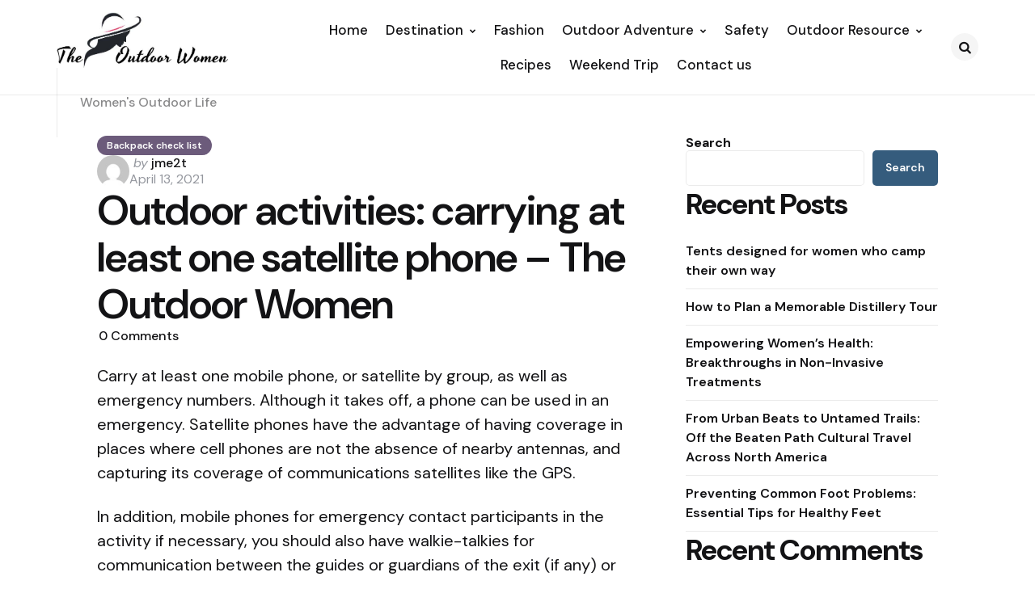

--- FILE ---
content_type: text/html; charset=UTF-8
request_url: https://www.theoutdoorwomen.com/2021/04/outdoor-activities-carrying-at-least-one-satellite-phone-html.html
body_size: 83073
content:
<!DOCTYPE html>
<html lang="en-US">
<head>
<meta charset="UTF-8">
<meta name="viewport" content="width=device-width, initial-scale=1.0">
<link rel="profile" href="http://gmpg.org/xfn/11">

<title>Outdoor activities: carrying at least one satellite phone – The Outdoor Women &#8211; The Outdoor Women</title>
<meta name='robots' content='max-image-preview:large' />
	<style>img:is([sizes="auto" i], [sizes^="auto," i]) { contain-intrinsic-size: 3000px 1500px }</style>
	<link rel='dns-prefetch' href='//fonts.googleapis.com' />
<link rel="alternate" type="application/rss+xml" title="The Outdoor Women &raquo; Feed" href="https://www.theoutdoorwomen.com/feed" />
<link rel="alternate" type="application/rss+xml" title="The Outdoor Women &raquo; Comments Feed" href="https://www.theoutdoorwomen.com/comments/feed" />
<link rel="alternate" type="application/rss+xml" title="The Outdoor Women &raquo; Outdoor activities: carrying at least one satellite phone – The Outdoor Women Comments Feed" href="https://www.theoutdoorwomen.com/2021/04/outdoor-activities-carrying-at-least-one-satellite-phone-html.html/feed" />
<script type="text/javascript">
/* <![CDATA[ */
window._wpemojiSettings = {"baseUrl":"https:\/\/s.w.org\/images\/core\/emoji\/16.0.1\/72x72\/","ext":".png","svgUrl":"https:\/\/s.w.org\/images\/core\/emoji\/16.0.1\/svg\/","svgExt":".svg","source":{"concatemoji":"https:\/\/www.theoutdoorwomen.com\/wp-includes\/js\/wp-emoji-release.min.js?ver=6.8.3"}};
/*! This file is auto-generated */
!function(s,n){var o,i,e;function c(e){try{var t={supportTests:e,timestamp:(new Date).valueOf()};sessionStorage.setItem(o,JSON.stringify(t))}catch(e){}}function p(e,t,n){e.clearRect(0,0,e.canvas.width,e.canvas.height),e.fillText(t,0,0);var t=new Uint32Array(e.getImageData(0,0,e.canvas.width,e.canvas.height).data),a=(e.clearRect(0,0,e.canvas.width,e.canvas.height),e.fillText(n,0,0),new Uint32Array(e.getImageData(0,0,e.canvas.width,e.canvas.height).data));return t.every(function(e,t){return e===a[t]})}function u(e,t){e.clearRect(0,0,e.canvas.width,e.canvas.height),e.fillText(t,0,0);for(var n=e.getImageData(16,16,1,1),a=0;a<n.data.length;a++)if(0!==n.data[a])return!1;return!0}function f(e,t,n,a){switch(t){case"flag":return n(e,"\ud83c\udff3\ufe0f\u200d\u26a7\ufe0f","\ud83c\udff3\ufe0f\u200b\u26a7\ufe0f")?!1:!n(e,"\ud83c\udde8\ud83c\uddf6","\ud83c\udde8\u200b\ud83c\uddf6")&&!n(e,"\ud83c\udff4\udb40\udc67\udb40\udc62\udb40\udc65\udb40\udc6e\udb40\udc67\udb40\udc7f","\ud83c\udff4\u200b\udb40\udc67\u200b\udb40\udc62\u200b\udb40\udc65\u200b\udb40\udc6e\u200b\udb40\udc67\u200b\udb40\udc7f");case"emoji":return!a(e,"\ud83e\udedf")}return!1}function g(e,t,n,a){var r="undefined"!=typeof WorkerGlobalScope&&self instanceof WorkerGlobalScope?new OffscreenCanvas(300,150):s.createElement("canvas"),o=r.getContext("2d",{willReadFrequently:!0}),i=(o.textBaseline="top",o.font="600 32px Arial",{});return e.forEach(function(e){i[e]=t(o,e,n,a)}),i}function t(e){var t=s.createElement("script");t.src=e,t.defer=!0,s.head.appendChild(t)}"undefined"!=typeof Promise&&(o="wpEmojiSettingsSupports",i=["flag","emoji"],n.supports={everything:!0,everythingExceptFlag:!0},e=new Promise(function(e){s.addEventListener("DOMContentLoaded",e,{once:!0})}),new Promise(function(t){var n=function(){try{var e=JSON.parse(sessionStorage.getItem(o));if("object"==typeof e&&"number"==typeof e.timestamp&&(new Date).valueOf()<e.timestamp+604800&&"object"==typeof e.supportTests)return e.supportTests}catch(e){}return null}();if(!n){if("undefined"!=typeof Worker&&"undefined"!=typeof OffscreenCanvas&&"undefined"!=typeof URL&&URL.createObjectURL&&"undefined"!=typeof Blob)try{var e="postMessage("+g.toString()+"("+[JSON.stringify(i),f.toString(),p.toString(),u.toString()].join(",")+"));",a=new Blob([e],{type:"text/javascript"}),r=new Worker(URL.createObjectURL(a),{name:"wpTestEmojiSupports"});return void(r.onmessage=function(e){c(n=e.data),r.terminate(),t(n)})}catch(e){}c(n=g(i,f,p,u))}t(n)}).then(function(e){for(var t in e)n.supports[t]=e[t],n.supports.everything=n.supports.everything&&n.supports[t],"flag"!==t&&(n.supports.everythingExceptFlag=n.supports.everythingExceptFlag&&n.supports[t]);n.supports.everythingExceptFlag=n.supports.everythingExceptFlag&&!n.supports.flag,n.DOMReady=!1,n.readyCallback=function(){n.DOMReady=!0}}).then(function(){return e}).then(function(){var e;n.supports.everything||(n.readyCallback(),(e=n.source||{}).concatemoji?t(e.concatemoji):e.wpemoji&&e.twemoji&&(t(e.twemoji),t(e.wpemoji)))}))}((window,document),window._wpemojiSettings);
/* ]]> */
</script>
<style id='wp-emoji-styles-inline-css' type='text/css'>

	img.wp-smiley, img.emoji {
		display: inline !important;
		border: none !important;
		box-shadow: none !important;
		height: 1em !important;
		width: 1em !important;
		margin: 0 0.07em !important;
		vertical-align: -0.1em !important;
		background: none !important;
		padding: 0 !important;
	}
</style>
<link rel='stylesheet' id='wp-block-library-css' href='https://www.theoutdoorwomen.com/wp-includes/css/dist/block-library/style.min.css?ver=6.8.3' type='text/css' media='all' />
<style id='wp-block-library-theme-inline-css' type='text/css'>
.wp-block-audio :where(figcaption){color:#555;font-size:13px;text-align:center}.is-dark-theme .wp-block-audio :where(figcaption){color:#ffffffa6}.wp-block-audio{margin:0 0 1em}.wp-block-code{border:1px solid #ccc;border-radius:4px;font-family:Menlo,Consolas,monaco,monospace;padding:.8em 1em}.wp-block-embed :where(figcaption){color:#555;font-size:13px;text-align:center}.is-dark-theme .wp-block-embed :where(figcaption){color:#ffffffa6}.wp-block-embed{margin:0 0 1em}.blocks-gallery-caption{color:#555;font-size:13px;text-align:center}.is-dark-theme .blocks-gallery-caption{color:#ffffffa6}:root :where(.wp-block-image figcaption){color:#555;font-size:13px;text-align:center}.is-dark-theme :root :where(.wp-block-image figcaption){color:#ffffffa6}.wp-block-image{margin:0 0 1em}.wp-block-pullquote{border-bottom:4px solid;border-top:4px solid;color:currentColor;margin-bottom:1.75em}.wp-block-pullquote cite,.wp-block-pullquote footer,.wp-block-pullquote__citation{color:currentColor;font-size:.8125em;font-style:normal;text-transform:uppercase}.wp-block-quote{border-left:.25em solid;margin:0 0 1.75em;padding-left:1em}.wp-block-quote cite,.wp-block-quote footer{color:currentColor;font-size:.8125em;font-style:normal;position:relative}.wp-block-quote:where(.has-text-align-right){border-left:none;border-right:.25em solid;padding-left:0;padding-right:1em}.wp-block-quote:where(.has-text-align-center){border:none;padding-left:0}.wp-block-quote.is-large,.wp-block-quote.is-style-large,.wp-block-quote:where(.is-style-plain){border:none}.wp-block-search .wp-block-search__label{font-weight:700}.wp-block-search__button{border:1px solid #ccc;padding:.375em .625em}:where(.wp-block-group.has-background){padding:1.25em 2.375em}.wp-block-separator.has-css-opacity{opacity:.4}.wp-block-separator{border:none;border-bottom:2px solid;margin-left:auto;margin-right:auto}.wp-block-separator.has-alpha-channel-opacity{opacity:1}.wp-block-separator:not(.is-style-wide):not(.is-style-dots){width:100px}.wp-block-separator.has-background:not(.is-style-dots){border-bottom:none;height:1px}.wp-block-separator.has-background:not(.is-style-wide):not(.is-style-dots){height:2px}.wp-block-table{margin:0 0 1em}.wp-block-table td,.wp-block-table th{word-break:normal}.wp-block-table :where(figcaption){color:#555;font-size:13px;text-align:center}.is-dark-theme .wp-block-table :where(figcaption){color:#ffffffa6}.wp-block-video :where(figcaption){color:#555;font-size:13px;text-align:center}.is-dark-theme .wp-block-video :where(figcaption){color:#ffffffa6}.wp-block-video{margin:0 0 1em}:root :where(.wp-block-template-part.has-background){margin-bottom:0;margin-top:0;padding:1.25em 2.375em}
</style>
<style id='classic-theme-styles-inline-css' type='text/css'>
/*! This file is auto-generated */
.wp-block-button__link{color:#fff;background-color:#32373c;border-radius:9999px;box-shadow:none;text-decoration:none;padding:calc(.667em + 2px) calc(1.333em + 2px);font-size:1.125em}.wp-block-file__button{background:#32373c;color:#fff;text-decoration:none}
</style>
<style id='global-styles-inline-css' type='text/css'>
:root{--wp--preset--aspect-ratio--square: 1;--wp--preset--aspect-ratio--4-3: 4/3;--wp--preset--aspect-ratio--3-4: 3/4;--wp--preset--aspect-ratio--3-2: 3/2;--wp--preset--aspect-ratio--2-3: 2/3;--wp--preset--aspect-ratio--16-9: 16/9;--wp--preset--aspect-ratio--9-16: 9/16;--wp--preset--color--black: #000000;--wp--preset--color--cyan-bluish-gray: #abb8c3;--wp--preset--color--white: #ffffff;--wp--preset--color--pale-pink: #f78da7;--wp--preset--color--vivid-red: #cf2e2e;--wp--preset--color--luminous-vivid-orange: #ff6900;--wp--preset--color--luminous-vivid-amber: #fcb900;--wp--preset--color--light-green-cyan: #7bdcb5;--wp--preset--color--vivid-green-cyan: #00d084;--wp--preset--color--pale-cyan-blue: #8ed1fc;--wp--preset--color--vivid-cyan-blue: #0693e3;--wp--preset--color--vivid-purple: #9b51e0;--wp--preset--color--primary-theme-color: #6c5b7b;--wp--preset--color--secondary-theme-color: #f67280;--wp--preset--color--tertiary-theme-color: #f8b195;--wp--preset--color--quaternary-theme-color: #c06c84;--wp--preset--color--quinary-theme-color: #355c7d;--wp--preset--color--very-dark-grey: #131315;--wp--preset--color--dark-grey: #45464b;--wp--preset--color--medium-grey: #94979e;--wp--preset--color--light-grey: #cfd0d2;--wp--preset--color--very-light-grey: #f2f2f3;--wp--preset--color--light-dark-highlight: #f2f2f2;--wp--preset--gradient--vivid-cyan-blue-to-vivid-purple: linear-gradient(135deg,rgba(6,147,227,1) 0%,rgb(155,81,224) 100%);--wp--preset--gradient--light-green-cyan-to-vivid-green-cyan: linear-gradient(135deg,rgb(122,220,180) 0%,rgb(0,208,130) 100%);--wp--preset--gradient--luminous-vivid-amber-to-luminous-vivid-orange: linear-gradient(135deg,rgba(252,185,0,1) 0%,rgba(255,105,0,1) 100%);--wp--preset--gradient--luminous-vivid-orange-to-vivid-red: linear-gradient(135deg,rgba(255,105,0,1) 0%,rgb(207,46,46) 100%);--wp--preset--gradient--very-light-gray-to-cyan-bluish-gray: linear-gradient(135deg,rgb(238,238,238) 0%,rgb(169,184,195) 100%);--wp--preset--gradient--cool-to-warm-spectrum: linear-gradient(135deg,rgb(74,234,220) 0%,rgb(151,120,209) 20%,rgb(207,42,186) 40%,rgb(238,44,130) 60%,rgb(251,105,98) 80%,rgb(254,248,76) 100%);--wp--preset--gradient--blush-light-purple: linear-gradient(135deg,rgb(255,206,236) 0%,rgb(152,150,240) 100%);--wp--preset--gradient--blush-bordeaux: linear-gradient(135deg,rgb(254,205,165) 0%,rgb(254,45,45) 50%,rgb(107,0,62) 100%);--wp--preset--gradient--luminous-dusk: linear-gradient(135deg,rgb(255,203,112) 0%,rgb(199,81,192) 50%,rgb(65,88,208) 100%);--wp--preset--gradient--pale-ocean: linear-gradient(135deg,rgb(255,245,203) 0%,rgb(182,227,212) 50%,rgb(51,167,181) 100%);--wp--preset--gradient--electric-grass: linear-gradient(135deg,rgb(202,248,128) 0%,rgb(113,206,126) 100%);--wp--preset--gradient--midnight: linear-gradient(135deg,rgb(2,3,129) 0%,rgb(40,116,252) 100%);--wp--preset--gradient--primary-to-secondary: linear-gradient(135deg, rgb(108,91,123) 0%, rgb(246,114,128) 100%);--wp--preset--gradient--secondary-to-tertiary: linear-gradient(135deg, rgb(246,114,128) 0%, rgb(248,177,149) 100%);--wp--preset--gradient--primary-to-tertiary: linear-gradient(135deg, rgb(108,91,123) 0%, rgb(248,177,149) 100%);--wp--preset--font-size--small: 13px;--wp--preset--font-size--medium: 20px;--wp--preset--font-size--large: 36px;--wp--preset--font-size--x-large: 42px;--wp--preset--spacing--20: 0.44rem;--wp--preset--spacing--30: 0.67rem;--wp--preset--spacing--40: 1rem;--wp--preset--spacing--50: 1.5rem;--wp--preset--spacing--60: 2.25rem;--wp--preset--spacing--70: 3.38rem;--wp--preset--spacing--80: 5.06rem;--wp--preset--shadow--natural: 6px 6px 9px rgba(0, 0, 0, 0.2);--wp--preset--shadow--deep: 12px 12px 50px rgba(0, 0, 0, 0.4);--wp--preset--shadow--sharp: 6px 6px 0px rgba(0, 0, 0, 0.2);--wp--preset--shadow--outlined: 6px 6px 0px -3px rgba(255, 255, 255, 1), 6px 6px rgba(0, 0, 0, 1);--wp--preset--shadow--crisp: 6px 6px 0px rgba(0, 0, 0, 1);}:where(.is-layout-flex){gap: 0.5em;}:where(.is-layout-grid){gap: 0.5em;}body .is-layout-flex{display: flex;}.is-layout-flex{flex-wrap: wrap;align-items: center;}.is-layout-flex > :is(*, div){margin: 0;}body .is-layout-grid{display: grid;}.is-layout-grid > :is(*, div){margin: 0;}:where(.wp-block-columns.is-layout-flex){gap: 2em;}:where(.wp-block-columns.is-layout-grid){gap: 2em;}:where(.wp-block-post-template.is-layout-flex){gap: 1.25em;}:where(.wp-block-post-template.is-layout-grid){gap: 1.25em;}.has-black-color{color: var(--wp--preset--color--black) !important;}.has-cyan-bluish-gray-color{color: var(--wp--preset--color--cyan-bluish-gray) !important;}.has-white-color{color: var(--wp--preset--color--white) !important;}.has-pale-pink-color{color: var(--wp--preset--color--pale-pink) !important;}.has-vivid-red-color{color: var(--wp--preset--color--vivid-red) !important;}.has-luminous-vivid-orange-color{color: var(--wp--preset--color--luminous-vivid-orange) !important;}.has-luminous-vivid-amber-color{color: var(--wp--preset--color--luminous-vivid-amber) !important;}.has-light-green-cyan-color{color: var(--wp--preset--color--light-green-cyan) !important;}.has-vivid-green-cyan-color{color: var(--wp--preset--color--vivid-green-cyan) !important;}.has-pale-cyan-blue-color{color: var(--wp--preset--color--pale-cyan-blue) !important;}.has-vivid-cyan-blue-color{color: var(--wp--preset--color--vivid-cyan-blue) !important;}.has-vivid-purple-color{color: var(--wp--preset--color--vivid-purple) !important;}.has-black-background-color{background-color: var(--wp--preset--color--black) !important;}.has-cyan-bluish-gray-background-color{background-color: var(--wp--preset--color--cyan-bluish-gray) !important;}.has-white-background-color{background-color: var(--wp--preset--color--white) !important;}.has-pale-pink-background-color{background-color: var(--wp--preset--color--pale-pink) !important;}.has-vivid-red-background-color{background-color: var(--wp--preset--color--vivid-red) !important;}.has-luminous-vivid-orange-background-color{background-color: var(--wp--preset--color--luminous-vivid-orange) !important;}.has-luminous-vivid-amber-background-color{background-color: var(--wp--preset--color--luminous-vivid-amber) !important;}.has-light-green-cyan-background-color{background-color: var(--wp--preset--color--light-green-cyan) !important;}.has-vivid-green-cyan-background-color{background-color: var(--wp--preset--color--vivid-green-cyan) !important;}.has-pale-cyan-blue-background-color{background-color: var(--wp--preset--color--pale-cyan-blue) !important;}.has-vivid-cyan-blue-background-color{background-color: var(--wp--preset--color--vivid-cyan-blue) !important;}.has-vivid-purple-background-color{background-color: var(--wp--preset--color--vivid-purple) !important;}.has-black-border-color{border-color: var(--wp--preset--color--black) !important;}.has-cyan-bluish-gray-border-color{border-color: var(--wp--preset--color--cyan-bluish-gray) !important;}.has-white-border-color{border-color: var(--wp--preset--color--white) !important;}.has-pale-pink-border-color{border-color: var(--wp--preset--color--pale-pink) !important;}.has-vivid-red-border-color{border-color: var(--wp--preset--color--vivid-red) !important;}.has-luminous-vivid-orange-border-color{border-color: var(--wp--preset--color--luminous-vivid-orange) !important;}.has-luminous-vivid-amber-border-color{border-color: var(--wp--preset--color--luminous-vivid-amber) !important;}.has-light-green-cyan-border-color{border-color: var(--wp--preset--color--light-green-cyan) !important;}.has-vivid-green-cyan-border-color{border-color: var(--wp--preset--color--vivid-green-cyan) !important;}.has-pale-cyan-blue-border-color{border-color: var(--wp--preset--color--pale-cyan-blue) !important;}.has-vivid-cyan-blue-border-color{border-color: var(--wp--preset--color--vivid-cyan-blue) !important;}.has-vivid-purple-border-color{border-color: var(--wp--preset--color--vivid-purple) !important;}.has-vivid-cyan-blue-to-vivid-purple-gradient-background{background: var(--wp--preset--gradient--vivid-cyan-blue-to-vivid-purple) !important;}.has-light-green-cyan-to-vivid-green-cyan-gradient-background{background: var(--wp--preset--gradient--light-green-cyan-to-vivid-green-cyan) !important;}.has-luminous-vivid-amber-to-luminous-vivid-orange-gradient-background{background: var(--wp--preset--gradient--luminous-vivid-amber-to-luminous-vivid-orange) !important;}.has-luminous-vivid-orange-to-vivid-red-gradient-background{background: var(--wp--preset--gradient--luminous-vivid-orange-to-vivid-red) !important;}.has-very-light-gray-to-cyan-bluish-gray-gradient-background{background: var(--wp--preset--gradient--very-light-gray-to-cyan-bluish-gray) !important;}.has-cool-to-warm-spectrum-gradient-background{background: var(--wp--preset--gradient--cool-to-warm-spectrum) !important;}.has-blush-light-purple-gradient-background{background: var(--wp--preset--gradient--blush-light-purple) !important;}.has-blush-bordeaux-gradient-background{background: var(--wp--preset--gradient--blush-bordeaux) !important;}.has-luminous-dusk-gradient-background{background: var(--wp--preset--gradient--luminous-dusk) !important;}.has-pale-ocean-gradient-background{background: var(--wp--preset--gradient--pale-ocean) !important;}.has-electric-grass-gradient-background{background: var(--wp--preset--gradient--electric-grass) !important;}.has-midnight-gradient-background{background: var(--wp--preset--gradient--midnight) !important;}.has-small-font-size{font-size: var(--wp--preset--font-size--small) !important;}.has-medium-font-size{font-size: var(--wp--preset--font-size--medium) !important;}.has-large-font-size{font-size: var(--wp--preset--font-size--large) !important;}.has-x-large-font-size{font-size: var(--wp--preset--font-size--x-large) !important;}
:where(.wp-block-post-template.is-layout-flex){gap: 1.25em;}:where(.wp-block-post-template.is-layout-grid){gap: 1.25em;}
:where(.wp-block-columns.is-layout-flex){gap: 2em;}:where(.wp-block-columns.is-layout-grid){gap: 2em;}
:root :where(.wp-block-pullquote){font-size: 1.5em;line-height: 1.6;}
</style>
<link rel='stylesheet' id='normalize-css' href='https://www.theoutdoorwomen.com/wp-content/themes/applied/css/normalize.css?ver=1.0.0' type='text/css' media='all' />
<link rel='stylesheet' id='fontello-css' href='https://www.theoutdoorwomen.com/wp-content/themes/applied/css/fontello/css/fontello.css' type='text/css' media='all' />
<link rel='stylesheet' id='tfm-google-font-dmsans-css' href='https://fonts.googleapis.com/css2?family=DM+Sans%3Aital%2Copsz%2Cwght%400%2C9..40%2C100..1000%3B1%2C9..40%2C100..1000&#038;display=swap&#038;ver=1.0.0' type='text/css' media='all' />
<link rel='stylesheet' id='tfm-core-style-css' href='https://www.theoutdoorwomen.com/wp-content/themes/applied/style.css?ver=1.0.8' type='text/css' media='all' />
<link rel='stylesheet' id='tfm-gutenberg-style-css' href='https://www.theoutdoorwomen.com/wp-content/themes/applied/css/gutenberg.css?ver=1.0.0' type='text/css' media='all' />
<script type="text/javascript" src="https://www.theoutdoorwomen.com/wp-includes/js/jquery/jquery.min.js?ver=3.7.1" id="jquery-core-js"></script>
<script type="text/javascript" src="https://www.theoutdoorwomen.com/wp-includes/js/jquery/jquery-migrate.min.js?ver=3.4.1" id="jquery-migrate-js"></script>
<link rel="https://api.w.org/" href="https://www.theoutdoorwomen.com/wp-json/" /><link rel="alternate" title="JSON" type="application/json" href="https://www.theoutdoorwomen.com/wp-json/wp/v2/posts/65045" /><link rel="EditURI" type="application/rsd+xml" title="RSD" href="https://www.theoutdoorwomen.com/xmlrpc.php?rsd" />
<meta name="generator" content="WordPress 6.8.3" />
<link rel="canonical" href="https://www.theoutdoorwomen.com/2021/04/outdoor-activities-carrying-at-least-one-satellite-phone-html.html" />
<link rel='shortlink' href='https://www.theoutdoorwomen.com/?p=65045' />
<link rel="alternate" title="oEmbed (JSON)" type="application/json+oembed" href="https://www.theoutdoorwomen.com/wp-json/oembed/1.0/embed?url=https%3A%2F%2Fwww.theoutdoorwomen.com%2F2021%2F04%2Foutdoor-activities-carrying-at-least-one-satellite-phone-html.html" />
<link rel="alternate" title="oEmbed (XML)" type="text/xml+oembed" href="https://www.theoutdoorwomen.com/wp-json/oembed/1.0/embed?url=https%3A%2F%2Fwww.theoutdoorwomen.com%2F2021%2F04%2Foutdoor-activities-carrying-at-least-one-satellite-phone-html.html&#038;format=xml" />
<style type="text/css" id="applied-custom-css-vars">
:root {
--primary-theme-color:#6c5b7b;
--secondary-theme-color:#f67280;
--tertiary-theme-color:#f8b195;
--quaternary-theme-color:#c06c84;
--quinary-theme-color:#355c7d;
--body-font-color:#131315;
--link-color:#00677b;
--link-hover-color:#f67280;
--button-background:#355c7d;
--button-color:#ffffff;
--button-hover-background:#2f526f;
--button-hover-color:#ffffff;
--body-background:rgb(255,255,255);
--header-color:#131315;
--header-elements-background:#ffffff;
--header-elements-color:#44464b;
--header-border-color:rgba(19,19,21,0.08);
--footer-background:#F7F8FA;
--footer-color:#131315;
--footer-link-color:#131315;
--section-header-color:#131315;
--section-header-meta-color:#94979e;
--post-background:#ffffff;
--entry-title-color:#131315;
--entry-color:#131315;
--entry-meta-color:#94979e;
--entry-meta-link-color:#131315;
--continue-reading-button-color:#ffffff;
--continue-reading-button-background:#F3726c;
--continue-reading-button-hover-background:#1a1a1a;
--continue-reading-button-hover-color:#ffffff;
--post-format-icon-color:#ffffff;
--post-format-icon-background:#F3726c;
--post-format-audio-icon-background:#3295b4;
--post-format-video-icon-background:#a6d6c0;
--post-format-gallery-icon-background:#00677b;
--widget-color:#94979e; --widget-child-link-color:#94979e;
--widget-title-color:#131315;
--widget-link-color:#131315;
--cover-primary-color:#ffffff;
--category-meta-background:#6c5b7b;
--category-meta-color:#ffffff;
--tfm-cta-background:#355c7d;
--tfm-cta-color:#ffffff;
--tfm-cta-background-hover:#2f526f;
--tfm-cta-color-hover:#ffffff;
--tfm-menu-sash-background:#6c5b7b;
--tfm-menu-sash-color:#ffffff;
--logo-font-size:40px;
--large-mobile-logo-font-size:28px;
--mobile-logo-font-size:20px;
--custom-logo-width-mobile:110px;
--custom-logo-width-small-mobile:80px;
--sidebar-logo-font-size:40px;
--site-width:1400px; --site-max-width: 1400px;
--content-max-width:800px;
--no-sidebar-blog-list-max-width:920px;
--default-border-radius:5px;
--input-border-radius:5px;
--button-border-radius:30px;
--post-thumbnail-border-radius:5px;
}
</style>
<style type="text/css" id="applied-custom-slug-css">.entry-meta a.cat-link-2, [class*="cat-slug"] a.cat-link-2 { color:#ffffff !important;background:#6c5b7b !important; border: 0 !important;} .widget a.tag-link-2, .sub-categories a.cat-link-2 { color:#ffffff !important;background:#6c5b7b !important; border: 0 !important; }
.category-2 .archive-header .post-count {  color:#ffffff !important;background:#6c5b7b !important; border: 0 !important;;}
.widget_categories .cat-item-2 a, .widget .wp-block-categories .cat-item-2 a { color:#ffffff !important;background:#6c5b7b !important; border: 0 !important;;}
.primary-menu .tfm-categories ul a.cat-link-2 {  color:#ffffff !important;background:#6c5b7b !important; border: 0 !important;;}
.post-grid .hentry:not(.cover.has-post-media) .hentry-footer.cat-id-2 { color:#ffffff !important;background:#6c5b7b !important; border: 0 !important; }
.post-grid .hentry:not(.cover.has-post-media) .hentry-footer.cat-id-2 [class*="entry-meta"] { color:#ffffff !important; }
.entry-meta a.cat-link-3, [class*="cat-slug"] a.cat-link-3 { color:#ffffff !important;background:#6c5b7b !important; border: 0 !important;} .widget a.tag-link-3, .sub-categories a.cat-link-3 { color:#ffffff !important;background:#6c5b7b !important; border: 0 !important; }
.category-3 .archive-header .post-count {  color:#ffffff !important;background:#6c5b7b !important; border: 0 !important;;}
.widget_categories .cat-item-3 a, .widget .wp-block-categories .cat-item-3 a { color:#ffffff !important;background:#6c5b7b !important; border: 0 !important;;}
.primary-menu .tfm-categories ul a.cat-link-3 {  color:#ffffff !important;background:#6c5b7b !important; border: 0 !important;;}
.post-grid .hentry:not(.cover.has-post-media) .hentry-footer.cat-id-3 { color:#ffffff !important;background:#6c5b7b !important; border: 0 !important; }
.post-grid .hentry:not(.cover.has-post-media) .hentry-footer.cat-id-3 [class*="entry-meta"] { color:#ffffff !important; }
.entry-meta a.cat-link-4, [class*="cat-slug"] a.cat-link-4 { color:#ffffff !important;background:#6c5b7b !important; border: 0 !important;} .widget a.tag-link-4, .sub-categories a.cat-link-4 { color:#ffffff !important;background:#6c5b7b !important; border: 0 !important; }
.category-4 .archive-header .post-count {  color:#ffffff !important;background:#6c5b7b !important; border: 0 !important;;}
.widget_categories .cat-item-4 a, .widget .wp-block-categories .cat-item-4 a { color:#ffffff !important;background:#6c5b7b !important; border: 0 !important;;}
.primary-menu .tfm-categories ul a.cat-link-4 {  color:#ffffff !important;background:#6c5b7b !important; border: 0 !important;;}
.post-grid .hentry:not(.cover.has-post-media) .hentry-footer.cat-id-4 { color:#ffffff !important;background:#6c5b7b !important; border: 0 !important; }
.post-grid .hentry:not(.cover.has-post-media) .hentry-footer.cat-id-4 [class*="entry-meta"] { color:#ffffff !important; }
.entry-meta a.cat-link-5, [class*="cat-slug"] a.cat-link-5 { color:#ffffff !important;background:#6c5b7b !important; border: 0 !important;} .widget a.tag-link-5, .sub-categories a.cat-link-5 { color:#ffffff !important;background:#6c5b7b !important; border: 0 !important; }
.category-5 .archive-header .post-count {  color:#ffffff !important;background:#6c5b7b !important; border: 0 !important;;}
.widget_categories .cat-item-5 a, .widget .wp-block-categories .cat-item-5 a { color:#ffffff !important;background:#6c5b7b !important; border: 0 !important;;}
.primary-menu .tfm-categories ul a.cat-link-5 {  color:#ffffff !important;background:#6c5b7b !important; border: 0 !important;;}
.post-grid .hentry:not(.cover.has-post-media) .hentry-footer.cat-id-5 { color:#ffffff !important;background:#6c5b7b !important; border: 0 !important; }
.post-grid .hentry:not(.cover.has-post-media) .hentry-footer.cat-id-5 [class*="entry-meta"] { color:#ffffff !important; }
.entry-meta a.cat-link-6, [class*="cat-slug"] a.cat-link-6 { color:#ffffff !important;background:#6c5b7b !important; border: 0 !important;} .widget a.tag-link-6, .sub-categories a.cat-link-6 { color:#ffffff !important;background:#6c5b7b !important; border: 0 !important; }
.category-6 .archive-header .post-count {  color:#ffffff !important;background:#6c5b7b !important; border: 0 !important;;}
.widget_categories .cat-item-6 a, .widget .wp-block-categories .cat-item-6 a { color:#ffffff !important;background:#6c5b7b !important; border: 0 !important;;}
.primary-menu .tfm-categories ul a.cat-link-6 {  color:#ffffff !important;background:#6c5b7b !important; border: 0 !important;;}
.post-grid .hentry:not(.cover.has-post-media) .hentry-footer.cat-id-6 { color:#ffffff !important;background:#6c5b7b !important; border: 0 !important; }
.post-grid .hentry:not(.cover.has-post-media) .hentry-footer.cat-id-6 [class*="entry-meta"] { color:#ffffff !important; }
.entry-meta a.cat-link-7, [class*="cat-slug"] a.cat-link-7 { color:#ffffff !important;background:#6c5b7b !important; border: 0 !important;} .widget a.tag-link-7, .sub-categories a.cat-link-7 { color:#ffffff !important;background:#6c5b7b !important; border: 0 !important; }
.category-7 .archive-header .post-count {  color:#ffffff !important;background:#6c5b7b !important; border: 0 !important;;}
.widget_categories .cat-item-7 a, .widget .wp-block-categories .cat-item-7 a { color:#ffffff !important;background:#6c5b7b !important; border: 0 !important;;}
.primary-menu .tfm-categories ul a.cat-link-7 {  color:#ffffff !important;background:#6c5b7b !important; border: 0 !important;;}
.post-grid .hentry:not(.cover.has-post-media) .hentry-footer.cat-id-7 { color:#ffffff !important;background:#6c5b7b !important; border: 0 !important; }
.post-grid .hentry:not(.cover.has-post-media) .hentry-footer.cat-id-7 [class*="entry-meta"] { color:#ffffff !important; }
.entry-meta a.cat-link-8, [class*="cat-slug"] a.cat-link-8 { color:#ffffff !important;background:#6c5b7b !important; border: 0 !important;} .widget a.tag-link-8, .sub-categories a.cat-link-8 { color:#ffffff !important;background:#6c5b7b !important; border: 0 !important; }
.category-8 .archive-header .post-count {  color:#ffffff !important;background:#6c5b7b !important; border: 0 !important;;}
.widget_categories .cat-item-8 a, .widget .wp-block-categories .cat-item-8 a { color:#ffffff !important;background:#6c5b7b !important; border: 0 !important;;}
.primary-menu .tfm-categories ul a.cat-link-8 {  color:#ffffff !important;background:#6c5b7b !important; border: 0 !important;;}
.post-grid .hentry:not(.cover.has-post-media) .hentry-footer.cat-id-8 { color:#ffffff !important;background:#6c5b7b !important; border: 0 !important; }
.post-grid .hentry:not(.cover.has-post-media) .hentry-footer.cat-id-8 [class*="entry-meta"] { color:#ffffff !important; }
.entry-meta a.cat-link-9, [class*="cat-slug"] a.cat-link-9 { color:#ffffff !important;background:#6c5b7b !important; border: 0 !important;} .widget a.tag-link-9, .sub-categories a.cat-link-9 { color:#ffffff !important;background:#6c5b7b !important; border: 0 !important; }
.category-9 .archive-header .post-count {  color:#ffffff !important;background:#6c5b7b !important; border: 0 !important;;}
.widget_categories .cat-item-9 a, .widget .wp-block-categories .cat-item-9 a { color:#ffffff !important;background:#6c5b7b !important; border: 0 !important;;}
.primary-menu .tfm-categories ul a.cat-link-9 {  color:#ffffff !important;background:#6c5b7b !important; border: 0 !important;;}
.post-grid .hentry:not(.cover.has-post-media) .hentry-footer.cat-id-9 { color:#ffffff !important;background:#6c5b7b !important; border: 0 !important; }
.post-grid .hentry:not(.cover.has-post-media) .hentry-footer.cat-id-9 [class*="entry-meta"] { color:#ffffff !important; }
.entry-meta a.cat-link-10, [class*="cat-slug"] a.cat-link-10 { color:#ffffff !important;background:#6c5b7b !important; border: 0 !important;} .widget a.tag-link-10, .sub-categories a.cat-link-10 { color:#ffffff !important;background:#6c5b7b !important; border: 0 !important; }
.category-10 .archive-header .post-count {  color:#ffffff !important;background:#6c5b7b !important; border: 0 !important;;}
.widget_categories .cat-item-10 a, .widget .wp-block-categories .cat-item-10 a { color:#ffffff !important;background:#6c5b7b !important; border: 0 !important;;}
.primary-menu .tfm-categories ul a.cat-link-10 {  color:#ffffff !important;background:#6c5b7b !important; border: 0 !important;;}
.post-grid .hentry:not(.cover.has-post-media) .hentry-footer.cat-id-10 { color:#ffffff !important;background:#6c5b7b !important; border: 0 !important; }
.post-grid .hentry:not(.cover.has-post-media) .hentry-footer.cat-id-10 [class*="entry-meta"] { color:#ffffff !important; }
.entry-meta a.cat-link-11, [class*="cat-slug"] a.cat-link-11 { color:#ffffff !important;background:#6c5b7b !important; border: 0 !important;} .widget a.tag-link-11, .sub-categories a.cat-link-11 { color:#ffffff !important;background:#6c5b7b !important; border: 0 !important; }
.category-11 .archive-header .post-count {  color:#ffffff !important;background:#6c5b7b !important; border: 0 !important;;}
.widget_categories .cat-item-11 a, .widget .wp-block-categories .cat-item-11 a { color:#ffffff !important;background:#6c5b7b !important; border: 0 !important;;}
.primary-menu .tfm-categories ul a.cat-link-11 {  color:#ffffff !important;background:#6c5b7b !important; border: 0 !important;;}
.post-grid .hentry:not(.cover.has-post-media) .hentry-footer.cat-id-11 { color:#ffffff !important;background:#6c5b7b !important; border: 0 !important; }
.post-grid .hentry:not(.cover.has-post-media) .hentry-footer.cat-id-11 [class*="entry-meta"] { color:#ffffff !important; }
.entry-meta a.cat-link-12, [class*="cat-slug"] a.cat-link-12 { color:#ffffff !important;background:#6c5b7b !important; border: 0 !important;} .widget a.tag-link-12, .sub-categories a.cat-link-12 { color:#ffffff !important;background:#6c5b7b !important; border: 0 !important; }
.category-12 .archive-header .post-count {  color:#ffffff !important;background:#6c5b7b !important; border: 0 !important;;}
.widget_categories .cat-item-12 a, .widget .wp-block-categories .cat-item-12 a { color:#ffffff !important;background:#6c5b7b !important; border: 0 !important;;}
.primary-menu .tfm-categories ul a.cat-link-12 {  color:#ffffff !important;background:#6c5b7b !important; border: 0 !important;;}
.post-grid .hentry:not(.cover.has-post-media) .hentry-footer.cat-id-12 { color:#ffffff !important;background:#6c5b7b !important; border: 0 !important; }
.post-grid .hentry:not(.cover.has-post-media) .hentry-footer.cat-id-12 [class*="entry-meta"] { color:#ffffff !important; }
.entry-meta a.cat-link-13, [class*="cat-slug"] a.cat-link-13 { color:#ffffff !important;background:#6c5b7b !important; border: 0 !important;} .widget a.tag-link-13, .sub-categories a.cat-link-13 { color:#ffffff !important;background:#6c5b7b !important; border: 0 !important; }
.category-13 .archive-header .post-count {  color:#ffffff !important;background:#6c5b7b !important; border: 0 !important;;}
.widget_categories .cat-item-13 a, .widget .wp-block-categories .cat-item-13 a { color:#ffffff !important;background:#6c5b7b !important; border: 0 !important;;}
.primary-menu .tfm-categories ul a.cat-link-13 {  color:#ffffff !important;background:#6c5b7b !important; border: 0 !important;;}
.post-grid .hentry:not(.cover.has-post-media) .hentry-footer.cat-id-13 { color:#ffffff !important;background:#6c5b7b !important; border: 0 !important; }
.post-grid .hentry:not(.cover.has-post-media) .hentry-footer.cat-id-13 [class*="entry-meta"] { color:#ffffff !important; }
.entry-meta a.cat-link-14, [class*="cat-slug"] a.cat-link-14 { color:#ffffff !important;background:#6c5b7b !important; border: 0 !important;} .widget a.tag-link-14, .sub-categories a.cat-link-14 { color:#ffffff !important;background:#6c5b7b !important; border: 0 !important; }
.category-14 .archive-header .post-count {  color:#ffffff !important;background:#6c5b7b !important; border: 0 !important;;}
.widget_categories .cat-item-14 a, .widget .wp-block-categories .cat-item-14 a { color:#ffffff !important;background:#6c5b7b !important; border: 0 !important;;}
.primary-menu .tfm-categories ul a.cat-link-14 {  color:#ffffff !important;background:#6c5b7b !important; border: 0 !important;;}
.post-grid .hentry:not(.cover.has-post-media) .hentry-footer.cat-id-14 { color:#ffffff !important;background:#6c5b7b !important; border: 0 !important; }
.post-grid .hentry:not(.cover.has-post-media) .hentry-footer.cat-id-14 [class*="entry-meta"] { color:#ffffff !important; }
.entry-meta a.cat-link-15, [class*="cat-slug"] a.cat-link-15 { color:#ffffff !important;background:#6c5b7b !important; border: 0 !important;} .widget a.tag-link-15, .sub-categories a.cat-link-15 { color:#ffffff !important;background:#6c5b7b !important; border: 0 !important; }
.category-15 .archive-header .post-count {  color:#ffffff !important;background:#6c5b7b !important; border: 0 !important;;}
.widget_categories .cat-item-15 a, .widget .wp-block-categories .cat-item-15 a { color:#ffffff !important;background:#6c5b7b !important; border: 0 !important;;}
.primary-menu .tfm-categories ul a.cat-link-15 {  color:#ffffff !important;background:#6c5b7b !important; border: 0 !important;;}
.post-grid .hentry:not(.cover.has-post-media) .hentry-footer.cat-id-15 { color:#ffffff !important;background:#6c5b7b !important; border: 0 !important; }
.post-grid .hentry:not(.cover.has-post-media) .hentry-footer.cat-id-15 [class*="entry-meta"] { color:#ffffff !important; }
.entry-meta a.cat-link-16, [class*="cat-slug"] a.cat-link-16 { color:#ffffff !important;background:#6c5b7b !important; border: 0 !important;} .widget a.tag-link-16, .sub-categories a.cat-link-16 { color:#ffffff !important;background:#6c5b7b !important; border: 0 !important; }
.category-16 .archive-header .post-count {  color:#ffffff !important;background:#6c5b7b !important; border: 0 !important;;}
.widget_categories .cat-item-16 a, .widget .wp-block-categories .cat-item-16 a { color:#ffffff !important;background:#6c5b7b !important; border: 0 !important;;}
.primary-menu .tfm-categories ul a.cat-link-16 {  color:#ffffff !important;background:#6c5b7b !important; border: 0 !important;;}
.post-grid .hentry:not(.cover.has-post-media) .hentry-footer.cat-id-16 { color:#ffffff !important;background:#6c5b7b !important; border: 0 !important; }
.post-grid .hentry:not(.cover.has-post-media) .hentry-footer.cat-id-16 [class*="entry-meta"] { color:#ffffff !important; }
.entry-meta a.cat-link-17, [class*="cat-slug"] a.cat-link-17 { color:#ffffff !important;background:#6c5b7b !important; border: 0 !important;} .widget a.tag-link-17, .sub-categories a.cat-link-17 { color:#ffffff !important;background:#6c5b7b !important; border: 0 !important; }
.category-17 .archive-header .post-count {  color:#ffffff !important;background:#6c5b7b !important; border: 0 !important;;}
.widget_categories .cat-item-17 a, .widget .wp-block-categories .cat-item-17 a { color:#ffffff !important;background:#6c5b7b !important; border: 0 !important;;}
.primary-menu .tfm-categories ul a.cat-link-17 {  color:#ffffff !important;background:#6c5b7b !important; border: 0 !important;;}
.post-grid .hentry:not(.cover.has-post-media) .hentry-footer.cat-id-17 { color:#ffffff !important;background:#6c5b7b !important; border: 0 !important; }
.post-grid .hentry:not(.cover.has-post-media) .hentry-footer.cat-id-17 [class*="entry-meta"] { color:#ffffff !important; }
.entry-meta a.cat-link-18, [class*="cat-slug"] a.cat-link-18 { color:#ffffff !important;background:#6c5b7b !important; border: 0 !important;} .widget a.tag-link-18, .sub-categories a.cat-link-18 { color:#ffffff !important;background:#6c5b7b !important; border: 0 !important; }
.category-18 .archive-header .post-count {  color:#ffffff !important;background:#6c5b7b !important; border: 0 !important;;}
.widget_categories .cat-item-18 a, .widget .wp-block-categories .cat-item-18 a { color:#ffffff !important;background:#6c5b7b !important; border: 0 !important;;}
.primary-menu .tfm-categories ul a.cat-link-18 {  color:#ffffff !important;background:#6c5b7b !important; border: 0 !important;;}
.post-grid .hentry:not(.cover.has-post-media) .hentry-footer.cat-id-18 { color:#ffffff !important;background:#6c5b7b !important; border: 0 !important; }
.post-grid .hentry:not(.cover.has-post-media) .hentry-footer.cat-id-18 [class*="entry-meta"] { color:#ffffff !important; }
.entry-meta a.cat-link-19, [class*="cat-slug"] a.cat-link-19 { color:#ffffff !important;background:#6c5b7b !important; border: 0 !important;} .widget a.tag-link-19, .sub-categories a.cat-link-19 { color:#ffffff !important;background:#6c5b7b !important; border: 0 !important; }
.category-19 .archive-header .post-count {  color:#ffffff !important;background:#6c5b7b !important; border: 0 !important;;}
.widget_categories .cat-item-19 a, .widget .wp-block-categories .cat-item-19 a { color:#ffffff !important;background:#6c5b7b !important; border: 0 !important;;}
.primary-menu .tfm-categories ul a.cat-link-19 {  color:#ffffff !important;background:#6c5b7b !important; border: 0 !important;;}
.post-grid .hentry:not(.cover.has-post-media) .hentry-footer.cat-id-19 { color:#ffffff !important;background:#6c5b7b !important; border: 0 !important; }
.post-grid .hentry:not(.cover.has-post-media) .hentry-footer.cat-id-19 [class*="entry-meta"] { color:#ffffff !important; }
.entry-meta a.cat-link-20, [class*="cat-slug"] a.cat-link-20 { color:#ffffff !important;background:#6c5b7b !important; border: 0 !important;} .widget a.tag-link-20, .sub-categories a.cat-link-20 { color:#ffffff !important;background:#6c5b7b !important; border: 0 !important; }
.category-20 .archive-header .post-count {  color:#ffffff !important;background:#6c5b7b !important; border: 0 !important;;}
.widget_categories .cat-item-20 a, .widget .wp-block-categories .cat-item-20 a { color:#ffffff !important;background:#6c5b7b !important; border: 0 !important;;}
.primary-menu .tfm-categories ul a.cat-link-20 {  color:#ffffff !important;background:#6c5b7b !important; border: 0 !important;;}
.post-grid .hentry:not(.cover.has-post-media) .hentry-footer.cat-id-20 { color:#ffffff !important;background:#6c5b7b !important; border: 0 !important; }
.post-grid .hentry:not(.cover.has-post-media) .hentry-footer.cat-id-20 [class*="entry-meta"] { color:#ffffff !important; }
.entry-meta a.cat-link-21, [class*="cat-slug"] a.cat-link-21 { color:#ffffff !important;background:#6c5b7b !important; border: 0 !important;} .widget a.tag-link-21, .sub-categories a.cat-link-21 { color:#ffffff !important;background:#6c5b7b !important; border: 0 !important; }
.category-21 .archive-header .post-count {  color:#ffffff !important;background:#6c5b7b !important; border: 0 !important;;}
.widget_categories .cat-item-21 a, .widget .wp-block-categories .cat-item-21 a { color:#ffffff !important;background:#6c5b7b !important; border: 0 !important;;}
.primary-menu .tfm-categories ul a.cat-link-21 {  color:#ffffff !important;background:#6c5b7b !important; border: 0 !important;;}
.post-grid .hentry:not(.cover.has-post-media) .hentry-footer.cat-id-21 { color:#ffffff !important;background:#6c5b7b !important; border: 0 !important; }
.post-grid .hentry:not(.cover.has-post-media) .hentry-footer.cat-id-21 [class*="entry-meta"] { color:#ffffff !important; }
.entry-meta a.cat-link-1, [class*="cat-slug"] a.cat-link-1 { color:#ffffff !important;background:#6c5b7b !important; border: 0 !important;} .widget a.tag-link-1, .sub-categories a.cat-link-1 { color:#ffffff !important;background:#6c5b7b !important; border: 0 !important; }
.category-1 .archive-header .post-count {  color:#ffffff !important;background:#6c5b7b !important; border: 0 !important;;}
.widget_categories .cat-item-1 a, .widget .wp-block-categories .cat-item-1 a { color:#ffffff !important;background:#6c5b7b !important; border: 0 !important;;}
.primary-menu .tfm-categories ul a.cat-link-1 {  color:#ffffff !important;background:#6c5b7b !important; border: 0 !important;;}
.post-grid .hentry:not(.cover.has-post-media) .hentry-footer.cat-id-1 { color:#ffffff !important;background:#6c5b7b !important; border: 0 !important; }
.post-grid .hentry:not(.cover.has-post-media) .hentry-footer.cat-id-1 [class*="entry-meta"] { color:#ffffff !important; }
.entry-meta a.cat-link-22, [class*="cat-slug"] a.cat-link-22 { color:#ffffff !important;background:#6c5b7b !important; border: 0 !important;} .widget a.tag-link-22, .sub-categories a.cat-link-22 { color:#ffffff !important;background:#6c5b7b !important; border: 0 !important; }
.category-22 .archive-header .post-count {  color:#ffffff !important;background:#6c5b7b !important; border: 0 !important;;}
.widget_categories .cat-item-22 a, .widget .wp-block-categories .cat-item-22 a { color:#ffffff !important;background:#6c5b7b !important; border: 0 !important;;}
.primary-menu .tfm-categories ul a.cat-link-22 {  color:#ffffff !important;background:#6c5b7b !important; border: 0 !important;;}
.post-grid .hentry:not(.cover.has-post-media) .hentry-footer.cat-id-22 { color:#ffffff !important;background:#6c5b7b !important; border: 0 !important; }
.post-grid .hentry:not(.cover.has-post-media) .hentry-footer.cat-id-22 [class*="entry-meta"] { color:#ffffff !important; }
.entry-meta a.cat-link-23, [class*="cat-slug"] a.cat-link-23 { color:#ffffff !important;background:#6c5b7b !important; border: 0 !important;} .widget a.tag-link-23, .sub-categories a.cat-link-23 { color:#ffffff !important;background:#6c5b7b !important; border: 0 !important; }
.category-23 .archive-header .post-count {  color:#ffffff !important;background:#6c5b7b !important; border: 0 !important;;}
.widget_categories .cat-item-23 a, .widget .wp-block-categories .cat-item-23 a { color:#ffffff !important;background:#6c5b7b !important; border: 0 !important;;}
.primary-menu .tfm-categories ul a.cat-link-23 {  color:#ffffff !important;background:#6c5b7b !important; border: 0 !important;;}
.post-grid .hentry:not(.cover.has-post-media) .hentry-footer.cat-id-23 { color:#ffffff !important;background:#6c5b7b !important; border: 0 !important; }
.post-grid .hentry:not(.cover.has-post-media) .hentry-footer.cat-id-23 [class*="entry-meta"] { color:#ffffff !important; }
.entry-meta a.cat-link-24, [class*="cat-slug"] a.cat-link-24 { color:#ffffff !important;background:#6c5b7b !important; border: 0 !important;} .widget a.tag-link-24, .sub-categories a.cat-link-24 { color:#ffffff !important;background:#6c5b7b !important; border: 0 !important; }
.category-24 .archive-header .post-count {  color:#ffffff !important;background:#6c5b7b !important; border: 0 !important;;}
.widget_categories .cat-item-24 a, .widget .wp-block-categories .cat-item-24 a { color:#ffffff !important;background:#6c5b7b !important; border: 0 !important;;}
.primary-menu .tfm-categories ul a.cat-link-24 {  color:#ffffff !important;background:#6c5b7b !important; border: 0 !important;;}
.post-grid .hentry:not(.cover.has-post-media) .hentry-footer.cat-id-24 { color:#ffffff !important;background:#6c5b7b !important; border: 0 !important; }
.post-grid .hentry:not(.cover.has-post-media) .hentry-footer.cat-id-24 [class*="entry-meta"] { color:#ffffff !important; }
.entry-meta a.cat-link-25, [class*="cat-slug"] a.cat-link-25 { color:#ffffff !important;background:#6c5b7b !important; border: 0 !important;} .widget a.tag-link-25, .sub-categories a.cat-link-25 { color:#ffffff !important;background:#6c5b7b !important; border: 0 !important; }
.category-25 .archive-header .post-count {  color:#ffffff !important;background:#6c5b7b !important; border: 0 !important;;}
.widget_categories .cat-item-25 a, .widget .wp-block-categories .cat-item-25 a { color:#ffffff !important;background:#6c5b7b !important; border: 0 !important;;}
.primary-menu .tfm-categories ul a.cat-link-25 {  color:#ffffff !important;background:#6c5b7b !important; border: 0 !important;;}
.post-grid .hentry:not(.cover.has-post-media) .hentry-footer.cat-id-25 { color:#ffffff !important;background:#6c5b7b !important; border: 0 !important; }
.post-grid .hentry:not(.cover.has-post-media) .hentry-footer.cat-id-25 [class*="entry-meta"] { color:#ffffff !important; }
</style>
</head>

<body class="wp-singular post-template-default single single-post postid-65045 single-format-standard wp-custom-logo wp-embed-responsive wp-theme-applied has-sidebar sidebar-side has-sticky-nav has-sticky-nav-mobile header-logo-left-menu-right  post-style-cover has-post-nav has-author-bio has-backtotop tfm-light-mode tfm-is-light dark-theme-tfm-is-dark" data-color-mode="light">

	
	
	<!-- toggle sidebar overlay -->
	<div class="body-fade menu-overlay"></div>
	<div class="body-fade search-overlay"></div>

	
	<header id="site-header" class="site-header logo-left-menu-right sticky-nav sticky-mobile-nav has-toggle-menu has-toggle-search has-tagline has-primary-nav">

		
		<div class="mobile-header">
			<div class="header-section header-left">

			<div class="toggle toggle-menu mobile-toggle"><span class="screen-reader-text">Menu</span></div>
			</div>

			<div class="site-logo faux-heading"><a href="https://www.theoutdoorwomen.com" rel="home"><img src="https://www.theoutdoorwomen.com/wp-content/uploads/2022/12/Logo-1.jpg" alt="The Outdoor Women" class="custom-logo" width="212" /></a></div>
			<div class="header-section header-right">

			
			
		    <div class="toggle toggle-color-mode mobile-toggle hidden"></div><div class="toggle toggle-search mobile-toggle"><span class="screen-reader-text">Search</span></div>
			</div>

		</div>

			
<div class="site-header-inner">
<div class="header-layout-wrapper">
<div class="header-section header-left header-branding">

<div class="toggle toggle-menu hidden"><span class="screen-reader-text">Menu</span></div>
<div class="site-logo faux-heading"><a href="https://www.theoutdoorwomen.com" rel="home"><img src="https://www.theoutdoorwomen.com/wp-content/uploads/2022/12/Logo-1.jpg" alt="The Outdoor Women" class="custom-logo" width="212" /></a><span class="screen-reader-text">The Outdoor Women</span></div>

		<div class="tagline"><span>Women&#039;s Outdoor Life</span></div>

	

</div>


	    <ul id="primary-menu" class="primary-menu parent-items-9"><li id="menu-item-65534" class="menu-item menu-item-type-custom menu-item-object-custom menu-item-65534"><a href="/"><span class="menu-label">Home</span></a></li>
<li id="menu-item-65535" class="menu-item menu-item-type-custom menu-item-object-custom menu-item-has-children menu-item-65535"><a href="/category/destination-2"><span class="menu-label">Destination</span></a>
<ul class="sub-menu">
	<li id="menu-item-65536" class="menu-item menu-item-type-custom menu-item-object-custom menu-item-65536"><a href="/category/destination-2/us"><span class="menu-label">US</span></a></li>
</ul>
</li>
<li id="menu-item-65537" class="menu-item menu-item-type-custom menu-item-object-custom menu-item-65537"><a href="/category/fashion"><span class="menu-label">Fashion</span></a></li>
<li id="menu-item-65538" class="menu-item menu-item-type-custom menu-item-object-custom menu-item-has-children menu-item-65538"><a href="/category/outdoor-adventure"><span class="menu-label">Outdoor Adventure</span></a>
<ul class="sub-menu">
	<li id="menu-item-65539" class="menu-item menu-item-type-custom menu-item-object-custom menu-item-has-children menu-item-65539"><a href="/category/fishing"><span class="menu-label">Fishing</span></a>
	<ul class="sub-menu">
		<li id="menu-item-65540" class="menu-item menu-item-type-custom menu-item-object-custom menu-item-65540"><a href="/category/fishing/fishing-tips"><span class="menu-label">Fishing Tips</span></a></li>
	</ul>
</li>
	<li id="menu-item-65541" class="menu-item menu-item-type-custom menu-item-object-custom menu-item-65541"><a href="/category/fishing/lodge"><span class="menu-label">Lodge</span></a></li>
	<li id="menu-item-65542" class="menu-item menu-item-type-custom menu-item-object-custom menu-item-65542"><a href="/category/hiking-2"><span class="menu-label">Hiking</span></a></li>
	<li id="menu-item-65543" class="menu-item menu-item-type-custom menu-item-object-custom menu-item-65543"><a href="/category/hunting"><span class="menu-label">Hunting</span></a></li>
	<li id="menu-item-65544" class="menu-item menu-item-type-custom menu-item-object-custom menu-item-65544"><a href="/category/outdoor-adventure/mountaineering-and-trekking"><span class="menu-label">Mountaineering and trekking</span></a></li>
	<li id="menu-item-65545" class="menu-item menu-item-type-custom menu-item-object-custom menu-item-65545"><a href="/category/camping"><span class="menu-label">Camping</span></a></li>
</ul>
</li>
<li id="menu-item-65546" class="menu-item menu-item-type-custom menu-item-object-custom menu-item-65546"><a href="/category/outdoor-adventure/safety-outdoor-adventure"><span class="menu-label">Safety</span></a></li>
<li id="menu-item-65547" class="menu-item menu-item-type-custom menu-item-object-custom menu-item-has-children menu-item-65547"><a href="/category/outdoor-resource"><span class="menu-label">Outdoor Resource</span></a>
<ul class="sub-menu">
	<li id="menu-item-65548" class="menu-item menu-item-type-custom menu-item-object-custom menu-item-65548"><a href="/category/sports-outdoor"><span class="menu-label">Sports Outdoor</span></a></li>
	<li id="menu-item-65549" class="menu-item menu-item-type-custom menu-item-object-custom menu-item-65549"><a href="/category/outdoor-stories"><span class="menu-label">Outdoor Stories</span></a></li>
	<li id="menu-item-65550" class="menu-item menu-item-type-custom menu-item-object-custom menu-item-65550"><a href="/category/outdoor-workshops"><span class="menu-label">Outdoor Workshops</span></a></li>
	<li id="menu-item-65551" class="menu-item menu-item-type-custom menu-item-object-custom menu-item-65551"><a href="/category/women-traveling-preparation"><span class="menu-label">Women traveling preparation</span></a></li>
</ul>
</li>
<li id="menu-item-65552" class="menu-item menu-item-type-custom menu-item-object-custom menu-item-65552"><a href="/category/recipes"><span class="menu-label">Recipes</span></a></li>
<li id="menu-item-65553" class="menu-item menu-item-type-custom menu-item-object-custom menu-item-65553"><a href="/category/weekend-trip"><span class="menu-label">Weekend Trip</span></a></li>
<li id="menu-item-65554" class="menu-item menu-item-type-custom menu-item-object-custom menu-item-65554"><a href="/contact-us"><span class="menu-label">Contact us</span></a></li>
</ul>
	
	<div class="header-section header-right">

				 
	<div class="toggle toggle-color-mode hidden"></div><div class="toggle toggle-search"><span class="screen-reader-text">Search</span></div>
	
</div>
</div>
</div>

	</header>

	
	
<aside id="toggle-search-sidebar" class="sidebar site-search" aria-label="Search Sidebar">
	<div class="site-search-wrapper">
	<div class="site-search-header">
		<div class="close-menu"></div>
	</div>

		

<form role="search" method="get" class="search-form" action="https://www.theoutdoorwomen.com/">
	<label for="search-form-6923e5e76c2b3">
		<span class="screen-reader-text">Search for:</span>
	</label>
	<input type="search" id="search-form-6923e5e76c2b3" class="search-field" placeholder="Search and press enter" value="" name="s" />
	<button type="submit" class="search-submit"><i class="icon-search"></i><span class="screen-reader-text">Search</span></button>
</form>

	</div>

			
	</aside>

	
<aside id="toggle-sidebar" class="mobile-navigation toggle-sidebar sidebar sidebar-2" aria-label="Blog Sidebar">

	<div class="toggle-sidebar-header">
				<div class="close-menu"></div>
	</div>

		<nav class="primary-nav-sidebar-wrapper mobile-only"><ul id="primary-nav-sidebar" class="primary-nav-sidebar parent-items-9"><li class="menu-item menu-item-type-custom menu-item-object-custom menu-item-65534"><a href="/"><span class="menu-label">Home</span></a><span class="expand"></span></li>
<li class="menu-item menu-item-type-custom menu-item-object-custom menu-item-has-children menu-item-65535"><a href="/category/destination-2"><span class="menu-label">Destination</span></a><span class="expand"></span>
<ul class="sub-menu">
	<li class="menu-item menu-item-type-custom menu-item-object-custom menu-item-65536"><a href="/category/destination-2/us"><span class="menu-label">US</span></a><span class="expand"></span></li>
</ul>
</li>
<li class="menu-item menu-item-type-custom menu-item-object-custom menu-item-65537"><a href="/category/fashion"><span class="menu-label">Fashion</span></a><span class="expand"></span></li>
<li class="menu-item menu-item-type-custom menu-item-object-custom menu-item-has-children menu-item-65538"><a href="/category/outdoor-adventure"><span class="menu-label">Outdoor Adventure</span></a><span class="expand"></span>
<ul class="sub-menu">
	<li class="menu-item menu-item-type-custom menu-item-object-custom menu-item-has-children menu-item-65539"><a href="/category/fishing"><span class="menu-label">Fishing</span></a><span class="expand"></span>
	<ul class="sub-menu">
		<li class="menu-item menu-item-type-custom menu-item-object-custom menu-item-65540"><a href="/category/fishing/fishing-tips"><span class="menu-label">Fishing Tips</span></a><span class="expand"></span></li>
	</ul>
</li>
	<li class="menu-item menu-item-type-custom menu-item-object-custom menu-item-65541"><a href="/category/fishing/lodge"><span class="menu-label">Lodge</span></a><span class="expand"></span></li>
	<li class="menu-item menu-item-type-custom menu-item-object-custom menu-item-65542"><a href="/category/hiking-2"><span class="menu-label">Hiking</span></a><span class="expand"></span></li>
	<li class="menu-item menu-item-type-custom menu-item-object-custom menu-item-65543"><a href="/category/hunting"><span class="menu-label">Hunting</span></a><span class="expand"></span></li>
	<li class="menu-item menu-item-type-custom menu-item-object-custom menu-item-65544"><a href="/category/outdoor-adventure/mountaineering-and-trekking"><span class="menu-label">Mountaineering and trekking</span></a><span class="expand"></span></li>
	<li class="menu-item menu-item-type-custom menu-item-object-custom menu-item-65545"><a href="/category/camping"><span class="menu-label">Camping</span></a><span class="expand"></span></li>
</ul>
</li>
<li class="menu-item menu-item-type-custom menu-item-object-custom menu-item-65546"><a href="/category/outdoor-adventure/safety-outdoor-adventure"><span class="menu-label">Safety</span></a><span class="expand"></span></li>
<li class="menu-item menu-item-type-custom menu-item-object-custom menu-item-has-children menu-item-65547"><a href="/category/outdoor-resource"><span class="menu-label">Outdoor Resource</span></a><span class="expand"></span>
<ul class="sub-menu">
	<li class="menu-item menu-item-type-custom menu-item-object-custom menu-item-65548"><a href="/category/sports-outdoor"><span class="menu-label">Sports Outdoor</span></a><span class="expand"></span></li>
	<li class="menu-item menu-item-type-custom menu-item-object-custom menu-item-65549"><a href="/category/outdoor-stories"><span class="menu-label">Outdoor Stories</span></a><span class="expand"></span></li>
	<li class="menu-item menu-item-type-custom menu-item-object-custom menu-item-65550"><a href="/category/outdoor-workshops"><span class="menu-label">Outdoor Workshops</span></a><span class="expand"></span></li>
	<li class="menu-item menu-item-type-custom menu-item-object-custom menu-item-65551"><a href="/category/women-traveling-preparation"><span class="menu-label">Women traveling preparation</span></a><span class="expand"></span></li>
</ul>
</li>
<li class="menu-item menu-item-type-custom menu-item-object-custom menu-item-65552"><a href="/category/recipes"><span class="menu-label">Recipes</span></a><span class="expand"></span></li>
<li class="menu-item menu-item-type-custom menu-item-object-custom menu-item-65553"><a href="/category/weekend-trip"><span class="menu-label">Weekend Trip</span></a><span class="expand"></span></li>
<li class="menu-item menu-item-type-custom menu-item-object-custom menu-item-65554"><a href="/contact-us"><span class="menu-label">Contact us</span></a><span class="expand"></span></li>
</ul></nav><section id="block-5" class="widget widget_block"><div class="wp-block-group"><div class="wp-block-group__inner-container is-layout-flow wp-block-group-is-layout-flow"><h2 class="wp-block-heading">Archives</h2><ul class="wp-block-archives-list wp-block-archives">	<li><a href='https://www.theoutdoorwomen.com/2025/09'>September 2025</a></li>
	<li><a href='https://www.theoutdoorwomen.com/2025/08'>August 2025</a></li>
	<li><a href='https://www.theoutdoorwomen.com/2025/07'>July 2025</a></li>
	<li><a href='https://www.theoutdoorwomen.com/2025/06'>June 2025</a></li>
	<li><a href='https://www.theoutdoorwomen.com/2025/05'>May 2025</a></li>
	<li><a href='https://www.theoutdoorwomen.com/2025/03'>March 2025</a></li>
	<li><a href='https://www.theoutdoorwomen.com/2025/02'>February 2025</a></li>
	<li><a href='https://www.theoutdoorwomen.com/2025/01'>January 2025</a></li>
	<li><a href='https://www.theoutdoorwomen.com/2024/11'>November 2024</a></li>
	<li><a href='https://www.theoutdoorwomen.com/2024/09'>September 2024</a></li>
	<li><a href='https://www.theoutdoorwomen.com/2024/07'>July 2024</a></li>
	<li><a href='https://www.theoutdoorwomen.com/2024/04'>April 2024</a></li>
	<li><a href='https://www.theoutdoorwomen.com/2024/02'>February 2024</a></li>
	<li><a href='https://www.theoutdoorwomen.com/2024/01'>January 2024</a></li>
	<li><a href='https://www.theoutdoorwomen.com/2023/11'>November 2023</a></li>
	<li><a href='https://www.theoutdoorwomen.com/2023/10'>October 2023</a></li>
	<li><a href='https://www.theoutdoorwomen.com/2023/08'>August 2023</a></li>
	<li><a href='https://www.theoutdoorwomen.com/2023/07'>July 2023</a></li>
	<li><a href='https://www.theoutdoorwomen.com/2023/05'>May 2023</a></li>
	<li><a href='https://www.theoutdoorwomen.com/2023/03'>March 2023</a></li>
	<li><a href='https://www.theoutdoorwomen.com/2023/02'>February 2023</a></li>
	<li><a href='https://www.theoutdoorwomen.com/2023/01'>January 2023</a></li>
	<li><a href='https://www.theoutdoorwomen.com/2022/12'>December 2022</a></li>
	<li><a href='https://www.theoutdoorwomen.com/2022/10'>October 2022</a></li>
	<li><a href='https://www.theoutdoorwomen.com/2022/05'>May 2022</a></li>
	<li><a href='https://www.theoutdoorwomen.com/2022/01'>January 2022</a></li>
	<li><a href='https://www.theoutdoorwomen.com/2021/12'>December 2021</a></li>
	<li><a href='https://www.theoutdoorwomen.com/2021/11'>November 2021</a></li>
	<li><a href='https://www.theoutdoorwomen.com/2021/10'>October 2021</a></li>
	<li><a href='https://www.theoutdoorwomen.com/2021/09'>September 2021</a></li>
	<li><a href='https://www.theoutdoorwomen.com/2021/08'>August 2021</a></li>
	<li><a href='https://www.theoutdoorwomen.com/2021/07'>July 2021</a></li>
	<li><a href='https://www.theoutdoorwomen.com/2021/06'>June 2021</a></li>
	<li><a href='https://www.theoutdoorwomen.com/2021/05'>May 2021</a></li>
	<li><a href='https://www.theoutdoorwomen.com/2021/04'>April 2021</a></li>
	<li><a href='https://www.theoutdoorwomen.com/2021/03'>March 2021</a></li>
	<li><a href='https://www.theoutdoorwomen.com/2021/02'>February 2021</a></li>
	<li><a href='https://www.theoutdoorwomen.com/2020/03'>March 2020</a></li>
	<li><a href='https://www.theoutdoorwomen.com/2018/08'>August 2018</a></li>
	<li><a href='https://www.theoutdoorwomen.com/2018/07'>July 2018</a></li>
	<li><a href='https://www.theoutdoorwomen.com/2018/06'>June 2018</a></li>
	<li><a href='https://www.theoutdoorwomen.com/2018/05'>May 2018</a></li>
	<li><a href='https://www.theoutdoorwomen.com/2018/04'>April 2018</a></li>
	<li><a href='https://www.theoutdoorwomen.com/2018/03'>March 2018</a></li>
	<li><a href='https://www.theoutdoorwomen.com/2018/01'>January 2018</a></li>
	<li><a href='https://www.theoutdoorwomen.com/2017/12'>December 2017</a></li>
	<li><a href='https://www.theoutdoorwomen.com/2017/11'>November 2017</a></li>
	<li><a href='https://www.theoutdoorwomen.com/2017/10'>October 2017</a></li>
	<li><a href='https://www.theoutdoorwomen.com/2017/09'>September 2017</a></li>
	<li><a href='https://www.theoutdoorwomen.com/2017/08'>August 2017</a></li>
	<li><a href='https://www.theoutdoorwomen.com/2017/07'>July 2017</a></li>
	<li><a href='https://www.theoutdoorwomen.com/2017/06'>June 2017</a></li>
	<li><a href='https://www.theoutdoorwomen.com/2017/05'>May 2017</a></li>
	<li><a href='https://www.theoutdoorwomen.com/2017/04'>April 2017</a></li>
	<li><a href='https://www.theoutdoorwomen.com/2017/03'>March 2017</a></li>
	<li><a href='https://www.theoutdoorwomen.com/2017/02'>February 2017</a></li>
	<li><a href='https://www.theoutdoorwomen.com/2017/01'>January 2017</a></li>
	<li><a href='https://www.theoutdoorwomen.com/2016/12'>December 2016</a></li>
	<li><a href='https://www.theoutdoorwomen.com/2016/11'>November 2016</a></li>
	<li><a href='https://www.theoutdoorwomen.com/2016/10'>October 2016</a></li>
	<li><a href='https://www.theoutdoorwomen.com/2016/09'>September 2016</a></li>
	<li><a href='https://www.theoutdoorwomen.com/2016/08'>August 2016</a></li>
	<li><a href='https://www.theoutdoorwomen.com/2016/07'>July 2016</a></li>
	<li><a href='https://www.theoutdoorwomen.com/2016/06'>June 2016</a></li>
	<li><a href='https://www.theoutdoorwomen.com/2016/04'>April 2016</a></li>
	<li><a href='https://www.theoutdoorwomen.com/2016/03'>March 2016</a></li>
	<li><a href='https://www.theoutdoorwomen.com/2016/02'>February 2016</a></li>
	<li><a href='https://www.theoutdoorwomen.com/2016/01'>January 2016</a></li>
	<li><a href='https://www.theoutdoorwomen.com/2015/12'>December 2015</a></li>
	<li><a href='https://www.theoutdoorwomen.com/2015/11'>November 2015</a></li>
	<li><a href='https://www.theoutdoorwomen.com/2015/09'>September 2015</a></li>
	<li><a href='https://www.theoutdoorwomen.com/2015/06'>June 2015</a></li>
	<li><a href='https://www.theoutdoorwomen.com/2015/04'>April 2015</a></li>
	<li><a href='https://www.theoutdoorwomen.com/2015/03'>March 2015</a></li>
	<li><a href='https://www.theoutdoorwomen.com/2015/02'>February 2015</a></li>
	<li><a href='https://www.theoutdoorwomen.com/2015/01'>January 2015</a></li>
	<li><a href='https://www.theoutdoorwomen.com/2014/12'>December 2014</a></li>
	<li><a href='https://www.theoutdoorwomen.com/2014/11'>November 2014</a></li>
	<li><a href='https://www.theoutdoorwomen.com/2014/10'>October 2014</a></li>
	<li><a href='https://www.theoutdoorwomen.com/2014/09'>September 2014</a></li>
	<li><a href='https://www.theoutdoorwomen.com/2014/08'>August 2014</a></li>
	<li><a href='https://www.theoutdoorwomen.com/2014/07'>July 2014</a></li>
	<li><a href='https://www.theoutdoorwomen.com/2014/06'>June 2014</a></li>
	<li><a href='https://www.theoutdoorwomen.com/2014/02'>February 2014</a></li>
	<li><a href='https://www.theoutdoorwomen.com/2013/12'>December 2013</a></li>
	<li><a href='https://www.theoutdoorwomen.com/2013/10'>October 2013</a></li>
	<li><a href='https://www.theoutdoorwomen.com/2013/09'>September 2013</a></li>
	<li><a href='https://www.theoutdoorwomen.com/2013/08'>August 2013</a></li>
	<li><a href='https://www.theoutdoorwomen.com/2013/04'>April 2013</a></li>
	<li><a href='https://www.theoutdoorwomen.com/2013/03'>March 2013</a></li>
	<li><a href='https://www.theoutdoorwomen.com/2013/02'>February 2013</a></li>
	<li><a href='https://www.theoutdoorwomen.com/2013/01'>January 2013</a></li>
	<li><a href='https://www.theoutdoorwomen.com/2012/10'>October 2012</a></li>
	<li><a href='https://www.theoutdoorwomen.com/2012/09'>September 2012</a></li>
	<li><a href='https://www.theoutdoorwomen.com/2012/02'>February 2012</a></li>
	<li><a href='https://www.theoutdoorwomen.com/2012/01'>January 2012</a></li>
	<li><a href='https://www.theoutdoorwomen.com/2011/12'>December 2011</a></li>
	<li><a href='https://www.theoutdoorwomen.com/2011/11'>November 2011</a></li>
	<li><a href='https://www.theoutdoorwomen.com/2011/10'>October 2011</a></li>
	<li><a href='https://www.theoutdoorwomen.com/2011/09'>September 2011</a></li>
	<li><a href='https://www.theoutdoorwomen.com/2011/08'>August 2011</a></li>
	<li><a href='https://www.theoutdoorwomen.com/2011/07'>July 2011</a></li>
	<li><a href='https://www.theoutdoorwomen.com/2011/06'>June 2011</a></li>
	<li><a href='https://www.theoutdoorwomen.com/2011/05'>May 2011</a></li>
	<li><a href='https://www.theoutdoorwomen.com/2011/04'>April 2011</a></li>
	<li><a href='https://www.theoutdoorwomen.com/2011/03'>March 2011</a></li>
	<li><a href='https://www.theoutdoorwomen.com/2011/02'>February 2011</a></li>
	<li><a href='https://www.theoutdoorwomen.com/2011/01'>January 2011</a></li>
	<li><a href='https://www.theoutdoorwomen.com/2010/12'>December 2010</a></li>
	<li><a href='https://www.theoutdoorwomen.com/2010/11'>November 2010</a></li>
	<li><a href='https://www.theoutdoorwomen.com/2010/10'>October 2010</a></li>
</ul></div></div></section><section id="block-6" class="widget widget_block"><div class="wp-block-group"><div class="wp-block-group__inner-container is-layout-flow wp-block-group-is-layout-flow"><h2 class="wp-block-heading">Categories</h2><ul class="wp-block-categories-list wp-block-categories">	<li class="cat-item cat-item-2"><a href="https://www.theoutdoorwomen.com/category/backpack-check-list">Backpack check list</a>
</li>
	<li class="cat-item cat-item-3"><a href="https://www.theoutdoorwomen.com/category/camping">Camping</a>
</li>
	<li class="cat-item cat-item-4"><a href="https://www.theoutdoorwomen.com/category/destination">Destination</a>
</li>
	<li class="cat-item cat-item-5"><a href="https://www.theoutdoorwomen.com/category/fashion">Fashion</a>
</li>
	<li class="cat-item cat-item-6"><a href="https://www.theoutdoorwomen.com/category/fishing">Fishing</a>
</li>
	<li class="cat-item cat-item-7"><a href="https://www.theoutdoorwomen.com/category/fishing-tips">Fishing Tips</a>
</li>
	<li class="cat-item cat-item-8"><a href="https://www.theoutdoorwomen.com/category/hiking">Hiking</a>
</li>
	<li class="cat-item cat-item-9"><a href="https://www.theoutdoorwomen.com/category/hunting">Hunting</a>
</li>
	<li class="cat-item cat-item-10"><a href="https://www.theoutdoorwomen.com/category/issues">Issues</a>
</li>
	<li class="cat-item cat-item-11"><a href="https://www.theoutdoorwomen.com/category/lodge">Lodge</a>
</li>
	<li class="cat-item cat-item-12"><a href="https://www.theoutdoorwomen.com/category/mountaineering-and-trekking">Mountaineering and trekking</a>
</li>
	<li class="cat-item cat-item-13"><a href="https://www.theoutdoorwomen.com/category/other-stories">Other Stories</a>
</li>
	<li class="cat-item cat-item-14"><a href="https://www.theoutdoorwomen.com/category/outdoor-adventure">Outdoor Adventure</a>
</li>
	<li class="cat-item cat-item-15"><a href="https://www.theoutdoorwomen.com/category/outdoor-resource">Outdoor Resource</a>
</li>
	<li class="cat-item cat-item-16"><a href="https://www.theoutdoorwomen.com/category/outdoor-stories">Outdoor Stories</a>
</li>
	<li class="cat-item cat-item-17"><a href="https://www.theoutdoorwomen.com/category/outdoor-workshops">Outdoor Workshops</a>
</li>
	<li class="cat-item cat-item-18"><a href="https://www.theoutdoorwomen.com/category/recipes">Recipes</a>
</li>
	<li class="cat-item cat-item-19"><a href="https://www.theoutdoorwomen.com/category/safety">Safety</a>
</li>
	<li class="cat-item cat-item-20"><a href="https://www.theoutdoorwomen.com/category/sports-outdoor">Sports Outdoor</a>
</li>
	<li class="cat-item cat-item-21"><a href="https://www.theoutdoorwomen.com/category/tips">Tips</a>
</li>
	<li class="cat-item cat-item-1"><a href="https://www.theoutdoorwomen.com/category/uncategorized">Uncategorized</a>
</li>
	<li class="cat-item cat-item-22"><a href="https://www.theoutdoorwomen.com/category/us">US</a>
</li>
	<li class="cat-item cat-item-23"><a href="https://www.theoutdoorwomen.com/category/weekend-trip">Weekend Trip</a>
</li>
	<li class="cat-item cat-item-24"><a href="https://www.theoutdoorwomen.com/category/where-to-stay">Where to Stay</a>
</li>
	<li class="cat-item cat-item-25"><a href="https://www.theoutdoorwomen.com/category/women-traveling-preparation">Women traveling preparation</a>
</li>
</ul></div></div></section>		
	</aside>

	<div class="wrap">

		
		
		<div class="wrap-inner" data-post-cols="" data-sidebar="default">

		



		<main id="main" class="site-main">

		<div id="primary" class="content-area the-post">

			

<article id="post-65045" class="post-65045 post type-post status-publish format-standard hentry category-backpack-check-list article  has-avatar has-author has-date has-comment-count has-category-meta has-title thumbnail-hero default">

	<div class="post-inner">

	
		<header class="entry-header single-entry-header">

	<div class="entry-meta category-meta"><ul class="post-meta categories"><li class="cat-slug-backpack-check-list cat-id-2 has-slug-color has-slug-background"><a href="https://www.theoutdoorwomen.com/category/backpack-check-list" class="cat-link-2">Backpack check list</a></li></ul></div><div class="entry-meta author-meta multi-meta-items multi-line"><ul class="post-meta has-avatar has-mobile-avatar multi-line"><li class="entry-meta-avatar visible-mobile"><a href="https://www.theoutdoorwomen.com/author/jme2t"><img alt='jme2t' title='jme2t' src='https://secure.gravatar.com/avatar/9d122ec07fa632093dc5c7cfbd6d144942f489ddef3e11d90b235c6052c73574?s=60&#038;d=mm&#038;r=g' class='avatar avatar-60 photo' height='60' width='60' /></a></li><li class="entry-meta-author visible-mobile"><span class="screen-reader-text">Posted by</span><i dir="ltr">by</i> <a href="https://www.theoutdoorwomen.com/author/jme2t">jme2t</a></li><li class="entry-meta-date visible-mobile">April 13, 2021</li></ul></div><h1 class="entry-title single-entry-title">Outdoor activities: carrying at least one satellite phone – The Outdoor Women</h1>
<div class="entry-meta after-title multi-meta-items"><ul class="post-meta"><li class="entry-meta-comment-count visible-mobile"><a href="#comments">0<span class="string"> Comments</span></a></li></ul></div>
			</header>

		
			<div class="single-content-wrapper">

				
				<div class="entry-content">

					
<p>Carry at least one mobile phone, or satellite by group, as well as emergency numbers. Although it takes off, a phone can be used in an emergency. Satellite phones have the advantage of having coverage in places where cell phones are not the absence of nearby antennas, and capturing its coverage of communications satellites like the GPS.</p>
<p>In addition, mobile phones for emergency contact participants in the activity if necessary, you should also have walkie-talkies for communication between the guides or guardians of the exit (if any) or members of small groups so economic and real-time. In this case communications must conform to the rules of radio communication.</p>
<p>That is, concise and brief to conserve battery power and time, while avoiding confusion or misunderstandings. To this must be taken into account the standard language as well as ours will be a form of public communication, you can listen to anyone within range of coverage and a device configured to the same radio frequency.</p>
<p>Always carry a map and compass and / or GPS (if possible). Do not rely only on the guides (if available). The more aid for orientation count, the better. For cell phones, many Verizon, AT&amp;T, and <a href="http://www.t-mobile.com/shop/addons/services/information.aspx?passet=internetemail&amp;tp=svc_tab_smartphones" target="_blank" rel="noopener">T-Mobile new smartphones</a> have GPS apps and technology that could possibly help. Of course, it is clear that no good to wear something that does not know how to use or invest in expensive equipment such as GPS, electronic compasses, etc.., When we will use it only once every few years ?</p>

				</div><!-- .entry-content -->

			</div><!-- .single-content-wrapper -->

		



<footer class="hentry-footer cat-id-2 single-hentry-footer">

	
</footer>



	</div><!-- .post-inner -->

</article>

				<div class="after-content">

				


<div class="content-area post-navigation post-grid grid mobile-grid has-header has-next-post has-prev-post cols-2">
		<div class="section-header">
		<h3>More Reading</h3>
	</div>
	<h2 class="screen-reader-text">Post navigation</h2>


	<article class="article post hentry previous-article has-category-meta  has-excerpt has-entry-title card has-background">
		<div class="post-inner">
		

	  <div class="entry-wrapper">
  				  				  			<h3 class="entry-title"><a href="https://www.theoutdoorwomen.com/2021/03/tongass-national-forest-hiking-html.html">Tongass National Forest – Hiking  – The Outdoor Women</a></h3>
  		
  			
  				
  					<span class="prev-next prev entry-meta">

  				
  					Previous Post
  				
  					</span>

  				
  			
  				
  				<div class="entry-content excerpt hidden-mobile">Hiking trails are scattered throughout the forest. There are about 600 miles of paths&hellip;</div>
  			
  	</div>
  	</div>
  </article>



	<article class="article post hentry next-article has-category-meta  has-excerpt has-entry-title card has-background">
		<div class="post-inner">
			  <div class="entry-wrapper">
  				  					  			<h3 class="entry-title"><a href="https://www.theoutdoorwomen.com/2021/04/alaskas-finest-fishing.html">Alaska’s Finest Fishing – The Outdoor Women</a></h3>
  		  			
  				
  					<span class="prev-next next entry-meta">

  				
  					Next Post
  				
  					</span>

  				
  			
  				
  				<div class="entry-content excerpt hidden-mobile">Seward Alaska fishing is a fun-filled and memorable adventure for anglers of all ages&hellip;</div>
  			
	  </div>
  	</div>
  	</article>


</div>


<div class="comments-wrapper closed">
<div class="section-header comments-header">
<h3 class="comments-title toggle-comments button">
<span>
	Leave a Comment</span>
</h3>
</div>
<div id="comments" class="comments-area closed">

	<div class="comments-container">

		<div id="respond" class="comment-respond">
		<h3 id="reply-title" class="comment-reply-title">Leave a Reply <small><a rel="nofollow" id="cancel-comment-reply-link" href="/2021/04/outdoor-activities-carrying-at-least-one-satellite-phone-html.html#respond" style="display:none;">Cancel reply</a></small></h3><form action="https://www.theoutdoorwomen.com/wp-comments-post.php" method="post" id="commentform" class="comment-form"><p class="comment-notes"><span id="email-notes">Your email address will not be published.</span> <span class="required-field-message">Required fields are marked <span class="required">*</span></span></p><p class="comment-form-comment"><label for="comment">Comment <span class="required">*</span></label> <textarea id="comment" name="comment" cols="45" rows="8" maxlength="65525" required></textarea></p><p class="comment-form-author"><label for="author">Name <span class="required">*</span></label> <input id="author" name="author" type="text" value="" size="30" maxlength="245" autocomplete="name" required /></p>
<p class="comment-form-email"><label for="email">Email <span class="required">*</span></label> <input id="email" name="email" type="email" value="" size="30" maxlength="100" aria-describedby="email-notes" autocomplete="email" required /></p>
<p class="comment-form-url"><label for="url">Website</label> <input id="url" name="url" type="url" value="" size="30" maxlength="200" autocomplete="url" /></p>
<p class="comment-form-cookies-consent"><input id="wp-comment-cookies-consent" name="wp-comment-cookies-consent" type="checkbox" value="yes" /> <label for="wp-comment-cookies-consent">Save my name, email, and website in this browser for the next time I comment.</label></p>
<p class="form-submit"><input name="submit" type="submit" id="submit" class="submit" value="Post Comment" /> <input type='hidden' name='comment_post_ID' value='65045' id='comment_post_ID' />
<input type='hidden' name='comment_parent' id='comment_parent' value='0' />
</p></form>	</div><!-- #respond -->
	
</div>

</div><!-- #comments -->
</div>

				</div>

			
		</div><!-- #primary -->
	</main><!-- #main -->
	
<aside id="aside-sidebar" class="aside-sidebar sidebar sidebar-1" aria-label="Sidebar" data-sidebar-width="default">
		<div class="aside-sticky-container">
			<section id="block-2" class="widget widget_block widget_search"><form role="search" method="get" action="https://www.theoutdoorwomen.com/" class="wp-block-search__button-outside wp-block-search__text-button wp-block-search"    ><label class="wp-block-search__label" for="wp-block-search__input-1" >Search</label><div class="wp-block-search__inside-wrapper " ><input class="wp-block-search__input" id="wp-block-search__input-1" placeholder="" value="" type="search" name="s" required /><button aria-label="Search" class="wp-block-search__button wp-element-button" type="submit" >Search</button></div></form></section><section id="block-3" class="widget widget_block"><div class="wp-block-group"><div class="wp-block-group__inner-container is-layout-flow wp-block-group-is-layout-flow"><h2 class="wp-block-heading">Recent Posts</h2><ul class="wp-block-latest-posts__list wp-block-latest-posts"><li><a class="wp-block-latest-posts__post-title" href="https://www.theoutdoorwomen.com/2025/09/tents-designed-for-women-who-camp-their-own-way.html">Tents designed for women who camp their own way</a></li>
<li><a class="wp-block-latest-posts__post-title" href="https://www.theoutdoorwomen.com/2025/08/how-to-plan-a-memorable-distillery-tour.html">How to Plan a Memorable Distillery Tour</a></li>
<li><a class="wp-block-latest-posts__post-title" href="https://www.theoutdoorwomen.com/2025/08/empowering-womens-health-breakthroughs-in-non-invasive-treatments.html">Empowering Women’s Health: Breakthroughs in Non-Invasive Treatments</a></li>
<li><a class="wp-block-latest-posts__post-title" href="https://www.theoutdoorwomen.com/2025/07/from-urban-beats-to-untamed-trails-off-the-beaten-path-cultural-travel-across-north-america.html">From Urban Beats to Untamed Trails: Off the Beaten Path Cultural Travel Across North America</a></li>
<li><a class="wp-block-latest-posts__post-title" href="https://www.theoutdoorwomen.com/2025/07/preventing-common-foot-problems-essential-tips-for-healthy-feet.html">Preventing Common Foot Problems: Essential Tips for Healthy Feet</a></li>
</ul></div></div></section><section id="block-4" class="widget widget_block"><div class="wp-block-group"><div class="wp-block-group__inner-container is-layout-flow wp-block-group-is-layout-flow"><h2 class="wp-block-heading">Recent Comments</h2><div class="no-comments wp-block-latest-comments">No comments to show.</div></div></div></section>		</div>
	
</aside>

</div><!-- wrap-inner -->
</div><!-- .wrap -->



		<footer id="colophon" class="site-footer has-footer-text has-background tfm-is-light dark-theme-tfm-is-dark">

			<div class="site-footer-inner">

				
			
			
			<div class="footer-bottom">

					<div class="footer-copyright">
												Women&#039;s Outdoor Life											</div>

				
			</div>

			
		</div><!-- .footer-inner -->
		</footer>
					<a href="" class="goto-top backtotop"><span>back to top</span></a>
				
				
<script type="speculationrules">
{"prefetch":[{"source":"document","where":{"and":[{"href_matches":"\/*"},{"not":{"href_matches":["\/wp-*.php","\/wp-admin\/*","\/wp-content\/uploads\/*","\/wp-content\/*","\/wp-content\/plugins\/*","\/wp-content\/themes\/applied\/*","\/*\\?(.+)"]}},{"not":{"selector_matches":"a[rel~=\"nofollow\"]"}},{"not":{"selector_matches":".no-prefetch, .no-prefetch a"}}]},"eagerness":"conservative"}]}
</script>
<script type="text/javascript" src="https://www.theoutdoorwomen.com/wp-content/themes/applied/js/main.js?ver=1.0.0" id="tfm-main-js"></script>
<script type="text/javascript" src="https://www.theoutdoorwomen.com/wp-includes/js/comment-reply.min.js?ver=6.8.3" id="comment-reply-js" async="async" data-wp-strategy="async"></script>

</body>
</html>
